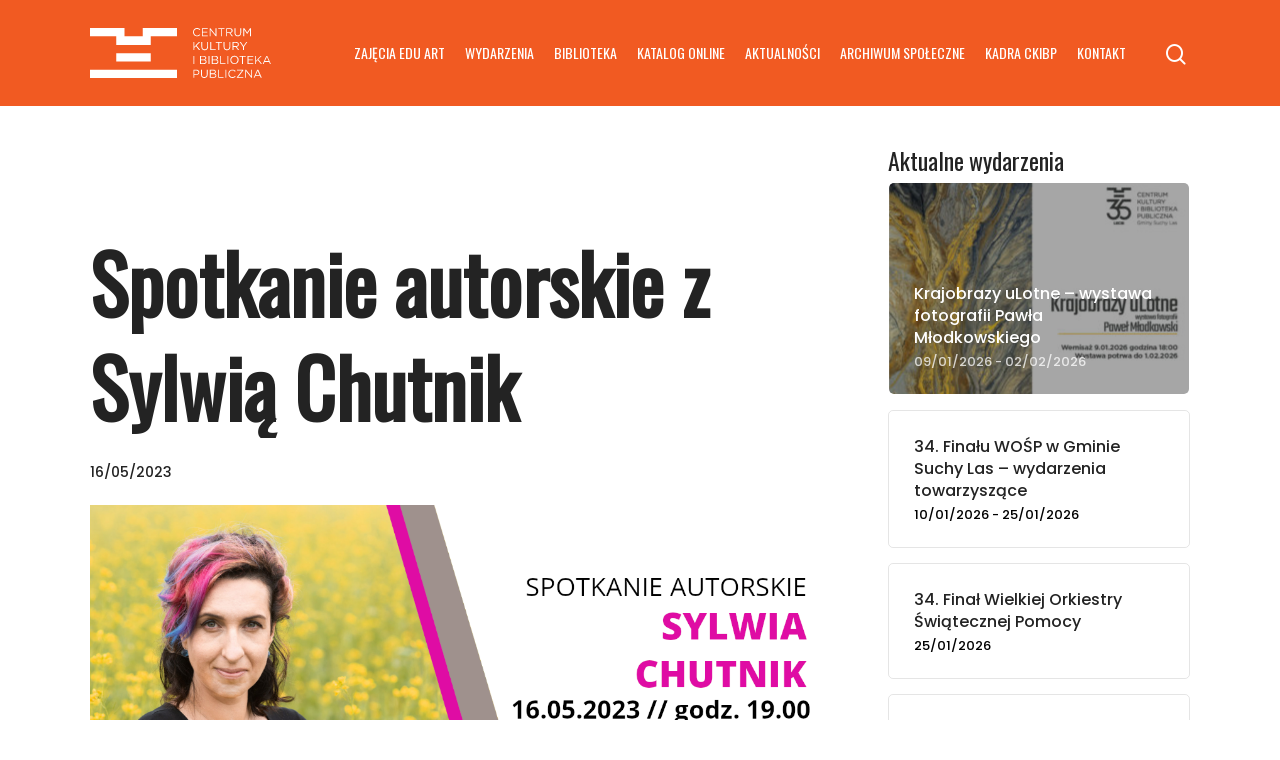

--- FILE ---
content_type: text/html; charset=UTF-8
request_url: https://osrodekkultury.pl/wydarzenia/spotkanie-autorskie-z-sylwia-chutnik/
body_size: 13939
content:
<!DOCTYPE html>

<html dir="ltr" lang="pl-PL" prefix="og: https://ogp.me/ns#" class="no-js">
<head>
	
	<meta charset="UTF-8">
	
	<meta name="viewport" content="width=device-width, initial-scale=1, maximum-scale=1, user-scalable=0" /><link media="all" href="https://osrodekkultury.pl/wp-content/cache/autoptimize/css/autoptimize_a87ee1987de692e1c24bf43caef232b3.css" rel="stylesheet"><title>Spotkanie autorskie z Sylwią Chutnik • Centrum Kultury i Biblioteka Publiczna Suchy Las</title>

		<!-- All in One SEO 4.8.7 - aioseo.com -->
	<meta name="description" content="Pisarka, publicystka, działaczka społeczna i promotorka czytelnictwa… Sylwia Chutnik urodziła się w 1979 roku w Warszawie. Jest doktorem nauk humanistycznych. Z wykształcenia kulturoznawczyni, absolwentka Gender Studies na UW. Członkini Związku Literatów Polskich i Stowarzyszenia Unia Literacka. Kuratorka festiwali i inicjatyw literackich. Była wykładowczynią w Instytucie Kultury Polskiej UW oraz w szkole pisania Maszyna do Pisania." />
	<meta name="robots" content="max-image-preview:large" />
	<link rel="canonical" href="https://osrodekkultury.pl/wydarzenia/spotkanie-autorskie-z-sylwia-chutnik/" />
	<meta name="generator" content="All in One SEO (AIOSEO) 4.8.7" />
		<meta property="og:locale" content="pl_PL" />
		<meta property="og:site_name" content="Centrum Kultury i Biblioteka Publiczna Suchy Las • Pisarka, publicystka, działaczka społeczna i promotorka czytelnictwa… Sylwia Chutnik urodziła się w 1979 roku w Warszawie. Jest doktorem nauk humanistycznych. Z wykształcenia kulturoznawczyni, absolwentka Gender Studies na UW. Członkini Związku Literatów Polskich i Stowarzyszenia Unia Literacka. Kuratorka festiwali i inicjatyw literackich. Była wykładowczynią w Instytucie Kultury Polskiej UW oraz w szkole pisania Maszyna do Pisania." />
		<meta property="og:type" content="article" />
		<meta property="og:title" content="Spotkanie autorskie z Sylwią Chutnik • Centrum Kultury i Biblioteka Publiczna Suchy Las" />
		<meta property="og:description" content="Pisarka, publicystka, działaczka społeczna i promotorka czytelnictwa… Sylwia Chutnik urodziła się w 1979 roku w Warszawie. Jest doktorem nauk humanistycznych. Z wykształcenia kulturoznawczyni, absolwentka Gender Studies na UW. Członkini Związku Literatów Polskich i Stowarzyszenia Unia Literacka. Kuratorka festiwali i inicjatyw literackich. Była wykładowczynią w Instytucie Kultury Polskiej UW oraz w szkole pisania Maszyna do Pisania." />
		<meta property="og:url" content="https://osrodekkultury.pl/wydarzenia/spotkanie-autorskie-z-sylwia-chutnik/" />
		<meta property="og:image" content="https://osrodekkultury.pl/wp-content/uploads/2014/06/logo-CKIBP-z-pełną-nazwą1.jpg" />
		<meta property="og:image:secure_url" content="https://osrodekkultury.pl/wp-content/uploads/2014/06/logo-CKIBP-z-pełną-nazwą1.jpg" />
		<meta property="og:image:width" content="650" />
		<meta property="og:image:height" content="241" />
		<meta property="article:published_time" content="2023-04-03T13:02:53+00:00" />
		<meta property="article:modified_time" content="2023-04-03T13:07:47+00:00" />
		<meta property="article:publisher" content="https://www.facebook.com/CKiBP" />
		<meta name="twitter:card" content="summary" />
		<meta name="twitter:title" content="Spotkanie autorskie z Sylwią Chutnik • Centrum Kultury i Biblioteka Publiczna Suchy Las" />
		<meta name="twitter:description" content="Pisarka, publicystka, działaczka społeczna i promotorka czytelnictwa… Sylwia Chutnik urodziła się w 1979 roku w Warszawie. Jest doktorem nauk humanistycznych. Z wykształcenia kulturoznawczyni, absolwentka Gender Studies na UW. Członkini Związku Literatów Polskich i Stowarzyszenia Unia Literacka. Kuratorka festiwali i inicjatyw literackich. Była wykładowczynią w Instytucie Kultury Polskiej UW oraz w szkole pisania Maszyna do Pisania." />
		<meta name="twitter:image" content="https://osrodekkultury.pl/wp-content/uploads/2014/06/logo-CKIBP-z-pełną-nazwą1.jpg" />
		<script type="application/ld+json" class="aioseo-schema">
			{"@context":"https:\/\/schema.org","@graph":[{"@type":"BreadcrumbList","@id":"https:\/\/osrodekkultury.pl\/wydarzenia\/spotkanie-autorskie-z-sylwia-chutnik\/#breadcrumblist","itemListElement":[{"@type":"ListItem","@id":"https:\/\/osrodekkultury.pl#listItem","position":1,"name":"Home","item":"https:\/\/osrodekkultury.pl","nextItem":{"@type":"ListItem","@id":"https:\/\/osrodekkultury.pl\/wydarzenia\/#listItem","name":"Wydarzenia"}},{"@type":"ListItem","@id":"https:\/\/osrodekkultury.pl\/wydarzenia\/#listItem","position":2,"name":"Wydarzenia","item":"https:\/\/osrodekkultury.pl\/wydarzenia\/","nextItem":{"@type":"ListItem","@id":"https:\/\/osrodekkultury.pl\/kategorie-wydarzen\/dla-czytelnikow\/#listItem","name":"Dla czytelnik\u00f3w"},"previousItem":{"@type":"ListItem","@id":"https:\/\/osrodekkultury.pl#listItem","name":"Home"}},{"@type":"ListItem","@id":"https:\/\/osrodekkultury.pl\/kategorie-wydarzen\/dla-czytelnikow\/#listItem","position":3,"name":"Dla czytelnik\u00f3w","item":"https:\/\/osrodekkultury.pl\/kategorie-wydarzen\/dla-czytelnikow\/","nextItem":{"@type":"ListItem","@id":"https:\/\/osrodekkultury.pl\/wydarzenia\/spotkanie-autorskie-z-sylwia-chutnik\/#listItem","name":"Spotkanie autorskie z Sylwi\u0105 Chutnik"},"previousItem":{"@type":"ListItem","@id":"https:\/\/osrodekkultury.pl\/wydarzenia\/#listItem","name":"Wydarzenia"}},{"@type":"ListItem","@id":"https:\/\/osrodekkultury.pl\/wydarzenia\/spotkanie-autorskie-z-sylwia-chutnik\/#listItem","position":4,"name":"Spotkanie autorskie z Sylwi\u0105 Chutnik","previousItem":{"@type":"ListItem","@id":"https:\/\/osrodekkultury.pl\/kategorie-wydarzen\/dla-czytelnikow\/#listItem","name":"Dla czytelnik\u00f3w"}}]},{"@type":"Organization","@id":"https:\/\/osrodekkultury.pl\/#organization","name":"Centrum Kultury i Biblioteka Publiczna Suchy Las","description":"Wydarzenia, nowo\u015bci ksi\u0105\u017ckowe, aktualno\u015bci Centrum Kultury","url":"https:\/\/osrodekkultury.pl\/","telephone":"+48612500401","logo":{"@type":"ImageObject","url":"https:\/\/osrodekkultury.pl\/wp-content\/uploads\/2014\/01\/centrum-kultury-logo-1.png","@id":"https:\/\/osrodekkultury.pl\/wydarzenia\/spotkanie-autorskie-z-sylwia-chutnik\/#organizationLogo","width":231,"height":71},"image":{"@id":"https:\/\/osrodekkultury.pl\/wydarzenia\/spotkanie-autorskie-z-sylwia-chutnik\/#organizationLogo"}},{"@type":"WebPage","@id":"https:\/\/osrodekkultury.pl\/wydarzenia\/spotkanie-autorskie-z-sylwia-chutnik\/#webpage","url":"https:\/\/osrodekkultury.pl\/wydarzenia\/spotkanie-autorskie-z-sylwia-chutnik\/","name":"Spotkanie autorskie z Sylwi\u0105 Chutnik \u2022 Centrum Kultury i Biblioteka Publiczna Suchy Las","description":"Pisarka, publicystka, dzia\u0142aczka spo\u0142eczna i promotorka czytelnictwa\u2026 Sylwia Chutnik urodzi\u0142a si\u0119 w 1979 roku w Warszawie. Jest doktorem nauk humanistycznych. Z wykszta\u0142cenia kulturoznawczyni, absolwentka Gender Studies na UW. Cz\u0142onkini Zwi\u0105zku Literat\u00f3w Polskich i Stowarzyszenia Unia Literacka. Kuratorka festiwali i inicjatyw literackich. By\u0142a wyk\u0142adowczyni\u0105 w Instytucie Kultury Polskiej UW oraz w szkole pisania Maszyna do Pisania.","inLanguage":"pl-PL","isPartOf":{"@id":"https:\/\/osrodekkultury.pl\/#website"},"breadcrumb":{"@id":"https:\/\/osrodekkultury.pl\/wydarzenia\/spotkanie-autorskie-z-sylwia-chutnik\/#breadcrumblist"},"image":{"@type":"ImageObject","url":"https:\/\/osrodekkultury.pl\/wp-content\/uploads\/2023\/04\/SZYLD.png","@id":"https:\/\/osrodekkultury.pl\/wydarzenia\/spotkanie-autorskie-z-sylwia-chutnik\/#mainImage","width":615,"height":460},"primaryImageOfPage":{"@id":"https:\/\/osrodekkultury.pl\/wydarzenia\/spotkanie-autorskie-z-sylwia-chutnik\/#mainImage"},"datePublished":"2023-04-03T15:02:53+02:00","dateModified":"2023-04-03T15:07:47+02:00"},{"@type":"WebSite","@id":"https:\/\/osrodekkultury.pl\/#website","url":"https:\/\/osrodekkultury.pl\/","name":"Centrum Kultury i Biblioteka Publiczna Suchy Las","description":"Wydarzenia, nowo\u015bci ksi\u0105\u017ckowe, aktualno\u015bci Centrum Kultury","inLanguage":"pl-PL","publisher":{"@id":"https:\/\/osrodekkultury.pl\/#organization"}}]}
		</script>
		<!-- All in One SEO -->

<link rel='dns-prefetch' href='//fonts.googleapis.com' />
<link rel="alternate" type="application/rss+xml" title="Centrum Kultury i Biblioteka Publiczna Suchy Las &raquo; Kanał z wpisami" href="https://osrodekkultury.pl/feed/" />
<link rel="alternate" type="application/rss+xml" title="Centrum Kultury i Biblioteka Publiczna Suchy Las &raquo; Kanał z komentarzami" href="https://osrodekkultury.pl/comments/feed/" />
<link rel="alternate" title="oEmbed (JSON)" type="application/json+oembed" href="https://osrodekkultury.pl/wp-json/oembed/1.0/embed?url=https%3A%2F%2Fosrodekkultury.pl%2Fwydarzenia%2Fspotkanie-autorskie-z-sylwia-chutnik%2F" />
<link rel="alternate" title="oEmbed (XML)" type="text/xml+oembed" href="https://osrodekkultury.pl/wp-json/oembed/1.0/embed?url=https%3A%2F%2Fosrodekkultury.pl%2Fwydarzenia%2Fspotkanie-autorskie-z-sylwia-chutnik%2F&#038;format=xml" />
<style id='wp-img-auto-sizes-contain-inline-css' type='text/css'>
img:is([sizes=auto i],[sizes^="auto," i]){contain-intrinsic-size:3000px 1500px}
/*# sourceURL=wp-img-auto-sizes-contain-inline-css */
</style>
<style id='wp-emoji-styles-inline-css' type='text/css'>

	img.wp-smiley, img.emoji {
		display: inline !important;
		border: none !important;
		box-shadow: none !important;
		height: 1em !important;
		width: 1em !important;
		margin: 0 0.07em !important;
		vertical-align: -0.1em !important;
		background: none !important;
		padding: 0 !important;
	}
/*# sourceURL=wp-emoji-styles-inline-css */
</style>
<style id='wp-block-library-inline-css' type='text/css'>
:root{--wp-block-synced-color:#7a00df;--wp-block-synced-color--rgb:122,0,223;--wp-bound-block-color:var(--wp-block-synced-color);--wp-editor-canvas-background:#ddd;--wp-admin-theme-color:#007cba;--wp-admin-theme-color--rgb:0,124,186;--wp-admin-theme-color-darker-10:#006ba1;--wp-admin-theme-color-darker-10--rgb:0,107,160.5;--wp-admin-theme-color-darker-20:#005a87;--wp-admin-theme-color-darker-20--rgb:0,90,135;--wp-admin-border-width-focus:2px}@media (min-resolution:192dpi){:root{--wp-admin-border-width-focus:1.5px}}.wp-element-button{cursor:pointer}:root .has-very-light-gray-background-color{background-color:#eee}:root .has-very-dark-gray-background-color{background-color:#313131}:root .has-very-light-gray-color{color:#eee}:root .has-very-dark-gray-color{color:#313131}:root .has-vivid-green-cyan-to-vivid-cyan-blue-gradient-background{background:linear-gradient(135deg,#00d084,#0693e3)}:root .has-purple-crush-gradient-background{background:linear-gradient(135deg,#34e2e4,#4721fb 50%,#ab1dfe)}:root .has-hazy-dawn-gradient-background{background:linear-gradient(135deg,#faaca8,#dad0ec)}:root .has-subdued-olive-gradient-background{background:linear-gradient(135deg,#fafae1,#67a671)}:root .has-atomic-cream-gradient-background{background:linear-gradient(135deg,#fdd79a,#004a59)}:root .has-nightshade-gradient-background{background:linear-gradient(135deg,#330968,#31cdcf)}:root .has-midnight-gradient-background{background:linear-gradient(135deg,#020381,#2874fc)}:root{--wp--preset--font-size--normal:16px;--wp--preset--font-size--huge:42px}.has-regular-font-size{font-size:1em}.has-larger-font-size{font-size:2.625em}.has-normal-font-size{font-size:var(--wp--preset--font-size--normal)}.has-huge-font-size{font-size:var(--wp--preset--font-size--huge)}.has-text-align-center{text-align:center}.has-text-align-left{text-align:left}.has-text-align-right{text-align:right}.has-fit-text{white-space:nowrap!important}#end-resizable-editor-section{display:none}.aligncenter{clear:both}.items-justified-left{justify-content:flex-start}.items-justified-center{justify-content:center}.items-justified-right{justify-content:flex-end}.items-justified-space-between{justify-content:space-between}.screen-reader-text{border:0;clip-path:inset(50%);height:1px;margin:-1px;overflow:hidden;padding:0;position:absolute;width:1px;word-wrap:normal!important}.screen-reader-text:focus{background-color:#ddd;clip-path:none;color:#444;display:block;font-size:1em;height:auto;left:5px;line-height:normal;padding:15px 23px 14px;text-decoration:none;top:5px;width:auto;z-index:100000}html :where(.has-border-color){border-style:solid}html :where([style*=border-top-color]){border-top-style:solid}html :where([style*=border-right-color]){border-right-style:solid}html :where([style*=border-bottom-color]){border-bottom-style:solid}html :where([style*=border-left-color]){border-left-style:solid}html :where([style*=border-width]){border-style:solid}html :where([style*=border-top-width]){border-top-style:solid}html :where([style*=border-right-width]){border-right-style:solid}html :where([style*=border-bottom-width]){border-bottom-style:solid}html :where([style*=border-left-width]){border-left-style:solid}html :where(img[class*=wp-image-]){height:auto;max-width:100%}:where(figure){margin:0 0 1em}html :where(.is-position-sticky){--wp-admin--admin-bar--position-offset:var(--wp-admin--admin-bar--height,0px)}@media screen and (max-width:600px){html :where(.is-position-sticky){--wp-admin--admin-bar--position-offset:0px}}

/*# sourceURL=wp-block-library-inline-css */
</style><style id='global-styles-inline-css' type='text/css'>
:root{--wp--preset--aspect-ratio--square: 1;--wp--preset--aspect-ratio--4-3: 4/3;--wp--preset--aspect-ratio--3-4: 3/4;--wp--preset--aspect-ratio--3-2: 3/2;--wp--preset--aspect-ratio--2-3: 2/3;--wp--preset--aspect-ratio--16-9: 16/9;--wp--preset--aspect-ratio--9-16: 9/16;--wp--preset--color--black: #000000;--wp--preset--color--cyan-bluish-gray: #abb8c3;--wp--preset--color--white: #ffffff;--wp--preset--color--pale-pink: #f78da7;--wp--preset--color--vivid-red: #cf2e2e;--wp--preset--color--luminous-vivid-orange: #ff6900;--wp--preset--color--luminous-vivid-amber: #fcb900;--wp--preset--color--light-green-cyan: #7bdcb5;--wp--preset--color--vivid-green-cyan: #00d084;--wp--preset--color--pale-cyan-blue: #8ed1fc;--wp--preset--color--vivid-cyan-blue: #0693e3;--wp--preset--color--vivid-purple: #9b51e0;--wp--preset--gradient--vivid-cyan-blue-to-vivid-purple: linear-gradient(135deg,rgb(6,147,227) 0%,rgb(155,81,224) 100%);--wp--preset--gradient--light-green-cyan-to-vivid-green-cyan: linear-gradient(135deg,rgb(122,220,180) 0%,rgb(0,208,130) 100%);--wp--preset--gradient--luminous-vivid-amber-to-luminous-vivid-orange: linear-gradient(135deg,rgb(252,185,0) 0%,rgb(255,105,0) 100%);--wp--preset--gradient--luminous-vivid-orange-to-vivid-red: linear-gradient(135deg,rgb(255,105,0) 0%,rgb(207,46,46) 100%);--wp--preset--gradient--very-light-gray-to-cyan-bluish-gray: linear-gradient(135deg,rgb(238,238,238) 0%,rgb(169,184,195) 100%);--wp--preset--gradient--cool-to-warm-spectrum: linear-gradient(135deg,rgb(74,234,220) 0%,rgb(151,120,209) 20%,rgb(207,42,186) 40%,rgb(238,44,130) 60%,rgb(251,105,98) 80%,rgb(254,248,76) 100%);--wp--preset--gradient--blush-light-purple: linear-gradient(135deg,rgb(255,206,236) 0%,rgb(152,150,240) 100%);--wp--preset--gradient--blush-bordeaux: linear-gradient(135deg,rgb(254,205,165) 0%,rgb(254,45,45) 50%,rgb(107,0,62) 100%);--wp--preset--gradient--luminous-dusk: linear-gradient(135deg,rgb(255,203,112) 0%,rgb(199,81,192) 50%,rgb(65,88,208) 100%);--wp--preset--gradient--pale-ocean: linear-gradient(135deg,rgb(255,245,203) 0%,rgb(182,227,212) 50%,rgb(51,167,181) 100%);--wp--preset--gradient--electric-grass: linear-gradient(135deg,rgb(202,248,128) 0%,rgb(113,206,126) 100%);--wp--preset--gradient--midnight: linear-gradient(135deg,rgb(2,3,129) 0%,rgb(40,116,252) 100%);--wp--preset--font-size--small: 13px;--wp--preset--font-size--medium: 20px;--wp--preset--font-size--large: 36px;--wp--preset--font-size--x-large: 42px;--wp--preset--spacing--20: 0.44rem;--wp--preset--spacing--30: 0.67rem;--wp--preset--spacing--40: 1rem;--wp--preset--spacing--50: 1.5rem;--wp--preset--spacing--60: 2.25rem;--wp--preset--spacing--70: 3.38rem;--wp--preset--spacing--80: 5.06rem;--wp--preset--shadow--natural: 6px 6px 9px rgba(0, 0, 0, 0.2);--wp--preset--shadow--deep: 12px 12px 50px rgba(0, 0, 0, 0.4);--wp--preset--shadow--sharp: 6px 6px 0px rgba(0, 0, 0, 0.2);--wp--preset--shadow--outlined: 6px 6px 0px -3px rgb(255, 255, 255), 6px 6px rgb(0, 0, 0);--wp--preset--shadow--crisp: 6px 6px 0px rgb(0, 0, 0);}:where(.is-layout-flex){gap: 0.5em;}:where(.is-layout-grid){gap: 0.5em;}body .is-layout-flex{display: flex;}.is-layout-flex{flex-wrap: wrap;align-items: center;}.is-layout-flex > :is(*, div){margin: 0;}body .is-layout-grid{display: grid;}.is-layout-grid > :is(*, div){margin: 0;}:where(.wp-block-columns.is-layout-flex){gap: 2em;}:where(.wp-block-columns.is-layout-grid){gap: 2em;}:where(.wp-block-post-template.is-layout-flex){gap: 1.25em;}:where(.wp-block-post-template.is-layout-grid){gap: 1.25em;}.has-black-color{color: var(--wp--preset--color--black) !important;}.has-cyan-bluish-gray-color{color: var(--wp--preset--color--cyan-bluish-gray) !important;}.has-white-color{color: var(--wp--preset--color--white) !important;}.has-pale-pink-color{color: var(--wp--preset--color--pale-pink) !important;}.has-vivid-red-color{color: var(--wp--preset--color--vivid-red) !important;}.has-luminous-vivid-orange-color{color: var(--wp--preset--color--luminous-vivid-orange) !important;}.has-luminous-vivid-amber-color{color: var(--wp--preset--color--luminous-vivid-amber) !important;}.has-light-green-cyan-color{color: var(--wp--preset--color--light-green-cyan) !important;}.has-vivid-green-cyan-color{color: var(--wp--preset--color--vivid-green-cyan) !important;}.has-pale-cyan-blue-color{color: var(--wp--preset--color--pale-cyan-blue) !important;}.has-vivid-cyan-blue-color{color: var(--wp--preset--color--vivid-cyan-blue) !important;}.has-vivid-purple-color{color: var(--wp--preset--color--vivid-purple) !important;}.has-black-background-color{background-color: var(--wp--preset--color--black) !important;}.has-cyan-bluish-gray-background-color{background-color: var(--wp--preset--color--cyan-bluish-gray) !important;}.has-white-background-color{background-color: var(--wp--preset--color--white) !important;}.has-pale-pink-background-color{background-color: var(--wp--preset--color--pale-pink) !important;}.has-vivid-red-background-color{background-color: var(--wp--preset--color--vivid-red) !important;}.has-luminous-vivid-orange-background-color{background-color: var(--wp--preset--color--luminous-vivid-orange) !important;}.has-luminous-vivid-amber-background-color{background-color: var(--wp--preset--color--luminous-vivid-amber) !important;}.has-light-green-cyan-background-color{background-color: var(--wp--preset--color--light-green-cyan) !important;}.has-vivid-green-cyan-background-color{background-color: var(--wp--preset--color--vivid-green-cyan) !important;}.has-pale-cyan-blue-background-color{background-color: var(--wp--preset--color--pale-cyan-blue) !important;}.has-vivid-cyan-blue-background-color{background-color: var(--wp--preset--color--vivid-cyan-blue) !important;}.has-vivid-purple-background-color{background-color: var(--wp--preset--color--vivid-purple) !important;}.has-black-border-color{border-color: var(--wp--preset--color--black) !important;}.has-cyan-bluish-gray-border-color{border-color: var(--wp--preset--color--cyan-bluish-gray) !important;}.has-white-border-color{border-color: var(--wp--preset--color--white) !important;}.has-pale-pink-border-color{border-color: var(--wp--preset--color--pale-pink) !important;}.has-vivid-red-border-color{border-color: var(--wp--preset--color--vivid-red) !important;}.has-luminous-vivid-orange-border-color{border-color: var(--wp--preset--color--luminous-vivid-orange) !important;}.has-luminous-vivid-amber-border-color{border-color: var(--wp--preset--color--luminous-vivid-amber) !important;}.has-light-green-cyan-border-color{border-color: var(--wp--preset--color--light-green-cyan) !important;}.has-vivid-green-cyan-border-color{border-color: var(--wp--preset--color--vivid-green-cyan) !important;}.has-pale-cyan-blue-border-color{border-color: var(--wp--preset--color--pale-cyan-blue) !important;}.has-vivid-cyan-blue-border-color{border-color: var(--wp--preset--color--vivid-cyan-blue) !important;}.has-vivid-purple-border-color{border-color: var(--wp--preset--color--vivid-purple) !important;}.has-vivid-cyan-blue-to-vivid-purple-gradient-background{background: var(--wp--preset--gradient--vivid-cyan-blue-to-vivid-purple) !important;}.has-light-green-cyan-to-vivid-green-cyan-gradient-background{background: var(--wp--preset--gradient--light-green-cyan-to-vivid-green-cyan) !important;}.has-luminous-vivid-amber-to-luminous-vivid-orange-gradient-background{background: var(--wp--preset--gradient--luminous-vivid-amber-to-luminous-vivid-orange) !important;}.has-luminous-vivid-orange-to-vivid-red-gradient-background{background: var(--wp--preset--gradient--luminous-vivid-orange-to-vivid-red) !important;}.has-very-light-gray-to-cyan-bluish-gray-gradient-background{background: var(--wp--preset--gradient--very-light-gray-to-cyan-bluish-gray) !important;}.has-cool-to-warm-spectrum-gradient-background{background: var(--wp--preset--gradient--cool-to-warm-spectrum) !important;}.has-blush-light-purple-gradient-background{background: var(--wp--preset--gradient--blush-light-purple) !important;}.has-blush-bordeaux-gradient-background{background: var(--wp--preset--gradient--blush-bordeaux) !important;}.has-luminous-dusk-gradient-background{background: var(--wp--preset--gradient--luminous-dusk) !important;}.has-pale-ocean-gradient-background{background: var(--wp--preset--gradient--pale-ocean) !important;}.has-electric-grass-gradient-background{background: var(--wp--preset--gradient--electric-grass) !important;}.has-midnight-gradient-background{background: var(--wp--preset--gradient--midnight) !important;}.has-small-font-size{font-size: var(--wp--preset--font-size--small) !important;}.has-medium-font-size{font-size: var(--wp--preset--font-size--medium) !important;}.has-large-font-size{font-size: var(--wp--preset--font-size--large) !important;}.has-x-large-font-size{font-size: var(--wp--preset--font-size--x-large) !important;}
/*# sourceURL=global-styles-inline-css */
</style>

<style id='classic-theme-styles-inline-css' type='text/css'>
/*! This file is auto-generated */
.wp-block-button__link{color:#fff;background-color:#32373c;border-radius:9999px;box-shadow:none;text-decoration:none;padding:calc(.667em + 2px) calc(1.333em + 2px);font-size:1.125em}.wp-block-file__button{background:#32373c;color:#fff;text-decoration:none}
/*# sourceURL=/wp-includes/css/classic-themes.min.css */
</style>



<style id='main-styles-inline-css' type='text/css'>
html:not(.page-trans-loaded) { background-color: #ffffff; }
/*# sourceURL=main-styles-inline-css */
</style>


<link rel='stylesheet' id='nectar_default_font_open_sans-css' href='https://fonts.googleapis.com/css?family=Open+Sans%3A300%2C400%2C600%2C700&#038;subset=latin%2Clatin-ext' type='text/css' media='all' />






<style id='dynamic-css-inline-css' type='text/css'>
#header-space{background-color:#ffffff}@media only screen and (min-width:1000px){body #ajax-content-wrap.no-scroll{min-height:calc(100vh - 106px);height:calc(100vh - 106px)!important;}}@media only screen and (min-width:1000px){#page-header-wrap.fullscreen-header,#page-header-wrap.fullscreen-header #page-header-bg,html:not(.nectar-box-roll-loaded) .nectar-box-roll > #page-header-bg.fullscreen-header,.nectar_fullscreen_zoom_recent_projects,#nectar_fullscreen_rows:not(.afterLoaded) > div{height:calc(100vh - 105px);}.wpb_row.vc_row-o-full-height.top-level,.wpb_row.vc_row-o-full-height.top-level > .col.span_12{min-height:calc(100vh - 105px);}html:not(.nectar-box-roll-loaded) .nectar-box-roll > #page-header-bg.fullscreen-header{top:106px;}.nectar-slider-wrap[data-fullscreen="true"]:not(.loaded),.nectar-slider-wrap[data-fullscreen="true"]:not(.loaded) .swiper-container{height:calc(100vh - 104px)!important;}.admin-bar .nectar-slider-wrap[data-fullscreen="true"]:not(.loaded),.admin-bar .nectar-slider-wrap[data-fullscreen="true"]:not(.loaded) .swiper-container{height:calc(100vh - 104px - 32px)!important;}}#nectar_fullscreen_rows{background-color:;}
._archive_gallery .work-item.style-2 .vert-center h3 {
    display:none!important;
}
/*# sourceURL=dynamic-css-inline-css */
</style>
<link rel='stylesheet' id='redux-google-fonts-salient_redux-css' href='https://fonts.googleapis.com/css?family=Oswald%3A400%7CPoppins%3A500&#038;subset=latin-ext&#038;ver=1732013654' type='text/css' media='all' />

<script type="text/javascript" src="https://osrodekkultury.pl/wp-includes/js/jquery/jquery.min.js?ver=3.7.1" id="jquery-core-js"></script>

<link rel="https://api.w.org/" href="https://osrodekkultury.pl/wp-json/" /><link rel="EditURI" type="application/rsd+xml" title="RSD" href="https://osrodekkultury.pl/xmlrpc.php?rsd" />
<meta name="generator" content="WordPress 6.9" />
<link rel='shortlink' href='https://osrodekkultury.pl/?p=15195' />
<link rel="preload" href="https://osrodekkultury.pl/wp-content/themes/suchylas/css/fonts/icomoon.woff" as="font" crossorigin><link rel="preload" href="https://osrodekkultury.pl/wp-content/themes/suchylas/css/fonts/icomoon.ttf" as="font" crossorigin><script type="text/javascript"> var root = document.getElementsByTagName( "html" )[0]; root.setAttribute( "class", "js" ); </script><style type="text/css">.recentcomments a{display:inline !important;padding:0 !important;margin:0 !important;}</style><meta name="generator" content="Powered by WPBakery Page Builder - drag and drop page builder for WordPress."/>
<link rel="icon" href="https://osrodekkultury.pl/wp-content/uploads/2021/02/cropped-favicon-32x32.png" sizes="32x32" />
<link rel="icon" href="https://osrodekkultury.pl/wp-content/uploads/2021/02/cropped-favicon-192x192.png" sizes="192x192" />
<link rel="apple-touch-icon" href="https://osrodekkultury.pl/wp-content/uploads/2021/02/cropped-favicon-180x180.png" />
<meta name="msapplication-TileImage" content="https://osrodekkultury.pl/wp-content/uploads/2021/02/cropped-favicon-270x270.png" />
<noscript><style> .wpb_animate_when_almost_visible { opacity: 1; }</style></noscript>	
</head>


<body class="wp-singular events-template-default single single-events postid-15195 wp-theme-suchylas wp-child-theme-suchylas-child nectar-auto-lightbox material wpb-js-composer js-comp-ver-6.4.2 vc_responsive" data-footer-reveal="false" data-footer-reveal-shadow="none" data-header-format="default" data-body-border="off" data-boxed-style="" data-header-breakpoint="1000" data-dropdown-style="minimal" data-cae="easeOutCubic" data-cad="750" data-megamenu-width="contained" data-aie="none" data-ls="fancybox" data-apte="standard" data-hhun="0" data-fancy-form-rcs="default" data-form-style="default" data-form-submit="regular" data-is="minimal" data-button-style="slightly_rounded_shadow" data-user-account-button="false" data-flex-cols="true" data-col-gap="default" data-header-inherit-rc="false" data-header-search="true" data-animated-anchors="true" data-ajax-transitions="true" data-full-width-header="false" data-slide-out-widget-area="true" data-slide-out-widget-area-style="slide-out-from-right" data-user-set-ocm="off" data-loading-animation="none" data-bg-header="false" data-responsive="1" data-ext-responsive="true" data-header-resize="1" data-header-color="custom" data-cart="false" data-remove-m-parallax="1" data-remove-m-video-bgs="1" data-m-animate="0" data-force-header-trans-color="light" data-smooth-scrolling="0" data-permanent-transparent="false" >
	
	<script type="text/javascript"> if(navigator.userAgent.match(/(Android|iPod|iPhone|iPad|BlackBerry|IEMobile|Opera Mini)/)) { document.body.className += " using-mobile-browser "; } </script><div class="ocm-effect-wrap"><div class="ocm-effect-wrap-inner"><div id="ajax-loading-screen" data-disable-mobile="1" data-disable-fade-on-click="1" data-effect="standard" data-method="standard"><div class="loading-icon none"><div class="material-icon">
									 <div class="spinner">
										 <div class="right-side"><div class="bar"></div></div>
										 <div class="left-side"><div class="bar"></div></div>
									 </div>
									 <div class="spinner color-2">
										 <div class="right-side"><div class="bar"></div></div>
										 <div class="left-side"><div class="bar"></div></div>
									 </div>
								 </div></div></div>	
	<div id="header-space"  data-header-mobile-fixed='false'></div> 
	
		
	<div id="header-outer" data-has-menu="true" data-has-buttons="yes" data-header-button_style="default" data-using-pr-menu="false" data-mobile-fixed="false" data-ptnm="false" data-lhe="animated_underline" data-user-set-bg="#f15a22" data-format="default" data-permanent-transparent="false" data-megamenu-rt="0" data-remove-fixed="0" data-header-resize="1" data-cart="false" data-transparency-option="" data-box-shadow="large" data-shrink-num="6" data-using-secondary="0" data-using-logo="1" data-logo-height="50" data-m-logo-height="30" data-padding="28" data-full-width="false" data-condense="false" >
		
		
<div id="search-outer" class="nectar">
	<div id="search">
		<div class="container">
			 <div id="search-box">
				 <div class="inner-wrap">
					 <div class="col span_12">
						  <form role="search" action="https://osrodekkultury.pl/" method="GET">
														 <input type="text" name="s"  value="" placeholder="Szukaj" /> 
							 								
						<span>ENTER aby zatwierdzić, ESC aby wyjść</span>						</form>
					</div><!--/span_12-->
				</div><!--/inner-wrap-->
			 </div><!--/search-box-->
			 <div id="close"><a href="#">
				<span class="close-wrap"> <span class="close-line close-line1"></span> <span class="close-line close-line2"></span> </span>				 </a></div>
		 </div><!--/container-->
	</div><!--/search-->
</div><!--/search-outer-->

<header id="top">
	<div class="container">
		<div class="row">
			<div class="col span_3">
				<a id="logo" href="https://osrodekkultury.pl" data-supplied-ml-starting-dark="false" data-supplied-ml-starting="false" data-supplied-ml="false" >
					<img class="stnd default-logo dark-version" alt="Centrum Kultury i Biblioteka Publiczna Suchy Las" src="https://osrodekkultury.pl/wp-content/uploads/2021/02/ckipb-logo-white.svg" srcset="https://osrodekkultury.pl/wp-content/uploads/2021/02/ckipb-logo-white.svg 1x, https://osrodekkultury.pl/wp-content/uploads/2021/02/ckipb-logo-white.svg 2x" /> 
				</a>
				
							</div><!--/span_3-->
			
			<div class="col span_9 col_last">
									<a class="mobile-search" href="#searchbox"><span class="nectar-icon icon-salient-search" aria-hidden="true"></span></a>
										<div class="slide-out-widget-area-toggle mobile-icon slide-out-from-right" data-custom-color="false" data-icon-animation="simple-transform">
						<div> <a href="#sidewidgetarea" aria-label="Navigation Menu" aria-expanded="false" class="closed">
							<span aria-hidden="true"> <i class="lines-button x2"> <i class="lines"></i> </i> </span>
						</a></div> 
					</div>
								
									
					<nav>
						
						<ul class="sf-menu">	
							<li id="menu-item-20019" class="menu-item menu-item-type-post_type menu-item-object-page menu-item-20019"><a href="https://osrodekkultury.pl/eduart/">ZAJĘCIA EDU ART</a></li>
<li id="menu-item-131" class="menu-item menu-item-type-post_type menu-item-object-page menu-item-has-children menu-item-131"><a href="https://osrodekkultury.pl/aktualne-wydarzenia/">Wydarzenia</a>
<ul class="sub-menu">
	<li id="menu-item-141" class="menu-item menu-item-type-post_type menu-item-object-page menu-item-141"><a href="https://osrodekkultury.pl/aktualne-wydarzenia/">Aktualne wydarzenia</a></li>
	<li id="menu-item-130" class="menu-item menu-item-type-post_type menu-item-object-page menu-item-130"><a href="https://osrodekkultury.pl/archiwalne-wydarzenia/">Archiwalne wydarzenia</a></li>
</ul>
</li>
<li id="menu-item-132" class="menu-item menu-item-type-post_type menu-item-object-page menu-item-has-children menu-item-132"><a href="https://osrodekkultury.pl/biblioteka/">Biblioteka</a>
<ul class="sub-menu">
	<li id="menu-item-136" class="menu-item menu-item-type-post_type menu-item-object-page menu-item-136"><a href="https://osrodekkultury.pl/biblioteka/">Serwis Biblioteki Publicznej</a></li>
	<li id="menu-item-2121" class="menu-item menu-item-type-post_type menu-item-object-page menu-item-2121"><a href="https://osrodekkultury.pl/biblioteka/historia-biblioteki/">Historia biblioteki</a></li>
	<li id="menu-item-15854" class="menu-item menu-item-type-post_type menu-item-object-page menu-item-15854"><a href="https://osrodekkultury.pl/biblioteka/jak-zapisac-sie-do-biblioteki/">Jak zapisać się do biblioteki?</a></li>
	<li id="menu-item-15860" class="menu-item menu-item-type-post_type menu-item-object-page menu-item-15860"><a href="https://osrodekkultury.pl/biblioteka/jak-korzystac-z-biblioteki/">Jak korzystać z biblioteki?</a></li>
	<li id="menu-item-2105" class="menu-item menu-item-type-post_type menu-item-object-page menu-item-2105"><a href="https://osrodekkultury.pl/biblioteka/regulamin-biblioteki-2/">Regulamin biblioteki</a></li>
	<li id="menu-item-15533" class="menu-item menu-item-type-post_type menu-item-object-page menu-item-15533"><a href="https://osrodekkultury.pl/biblioteka/regulamin-korzystania-z-e-bookow/">Regulamin korzystania z e-booków</a></li>
	<li id="menu-item-6307" class="menu-item menu-item-type-post_type menu-item-object-page menu-item-6307"><a href="https://osrodekkultury.pl/biblioteka/zasady-przyjmowania-darow/">Zasady przyjmowania darów</a></li>
	<li id="menu-item-14901" class="menu-item menu-item-type-post_type menu-item-object-page menu-item-14901"><a href="https://osrodekkultury.pl/biblioteka/harmonogram_otwartych_sobot/">Harmonogram otwartych sobót</a></li>
	<li id="menu-item-17676" class="menu-item menu-item-type-post_type menu-item-object-page menu-item-17676"><a href="https://osrodekkultury.pl/biblioteka/lekcje-biblioteczne/">Lekcje biblioteczne</a></li>
	<li id="menu-item-3594" class="menu-item menu-item-type-post_type menu-item-object-page menu-item-3594"><a href="https://osrodekkultury.pl/biblioteka/linki/">Linki</a></li>
	<li id="menu-item-2116" class="menu-item menu-item-type-post_type menu-item-object-page menu-item-2116"><a href="https://osrodekkultury.pl/biblioteka/kontakt/">Kontakt z Biblioteką</a></li>
</ul>
</li>
<li id="menu-item-8417" class="menu-item menu-item-type-custom menu-item-object-custom menu-item-has-children menu-item-8417"><a href="http://www.suchylas-bpg.sowwwa.pl/">Katalog online</a>
<ul class="sub-menu">
	<li id="menu-item-8808" class="menu-item menu-item-type-custom menu-item-object-custom menu-item-8808"><a href="https://www.suchylas-bpg.sowwwa.pl/sowacgi.php?KatID=0&#038;typ=acc&#038;id=info">Zaloguj się</a></li>
	<li id="menu-item-9032" class="menu-item menu-item-type-custom menu-item-object-custom menu-item-9032"><a href="https://www.suchylas-bpg.sowwwa.pl/sowacgi.php?typ=acc&#038;KatID=0&#038;op=ZAPBIB">Zapisz się do biblioteki</a></li>
</ul>
</li>
<li id="menu-item-140" class="menu-item menu-item-type-post_type menu-item-object-page menu-item-140"><a href="https://osrodekkultury.pl/aktualnosci/">Aktualności</a></li>
<li id="menu-item-18505" class="menu-item menu-item-type-post_type menu-item-object-page menu-item-18505"><a href="https://osrodekkultury.pl/archiwum-spoleczne/">Archiwum społeczne</a></li>
<li id="menu-item-11457" class="menu-item menu-item-type-post_type menu-item-object-page menu-item-has-children menu-item-11457"><a href="https://osrodekkultury.pl/nasza-kadra/">Kadra CKiBP</a>
<ul class="sub-menu">
	<li id="menu-item-11459" class="menu-item menu-item-type-post_type menu-item-object-page menu-item-11459"><a href="https://osrodekkultury.pl/nasza-kadra/">Nasza kadra</a></li>
	<li id="menu-item-11458" class="menu-item menu-item-type-post_type menu-item-object-page menu-item-11458"><a href="https://osrodekkultury.pl/wspolpracuja-z-nami/">Instruktorzy zajęć</a></li>
</ul>
</li>
<li id="menu-item-11471" class="menu-item menu-item-type-post_type menu-item-object-page menu-item-has-children menu-item-11471"><a href="https://osrodekkultury.pl/kontakt/">Kontakt</a>
<ul class="sub-menu">
	<li id="menu-item-11472" class="menu-item menu-item-type-post_type menu-item-object-page menu-item-11472"><a href="https://osrodekkultury.pl/kontakt/">Suchy Las</a></li>
	<li id="menu-item-11474" class="menu-item menu-item-type-post_type menu-item-object-page menu-item-11474"><a href="https://osrodekkultury.pl/filia-w-chludowie/">Stary Bar w Chludowie</a></li>
	<li id="menu-item-11473" class="menu-item menu-item-type-post_type menu-item-object-page menu-item-11473"><a href="https://osrodekkultury.pl/kontakt/skrzynka-pomyslow/">Skrzynka pomysłów</a></li>
</ul>
</li>
						</ul>
						

													<ul class="buttons sf-menu" data-user-set-ocm="off">
								
								<li id="search-btn"><div><a href="#searchbox"><span class="icon-salient-search" aria-hidden="true"></span></a></div> </li>								
							</ul>
												
					</nav>
					
										
				</div><!--/span_9-->
				
								
			</div><!--/row-->
					</div><!--/container-->
	</header>
		
	</div>
	
		
	<div id="ajax-content-wrap">
		
		

<div class="container-wrap">

    <div class="container main-content">
        <div class="row">

            <div class="post-area col span_9">

                <article id="post-15195" post-15195 events type-events status-publish has-post-thumbnail eventsCategories-dla-czytelnikow eventsCategories-spotkania>
                    <div class="inner-wrap">
                        <div class="post-content" data-hide-featured-media="1">
                            <div class="content-inner">
                                
		<div id="fws_6974cb760cf08"  data-column-margin="default" data-midnight="dark"  class="wpb_row vc_row-fluid vc_row standard_section page-title top_padding_tablet_60px top_padding_phone_40px "  style="padding-top: 80px; padding-bottom: 0px; "><div class="row-bg-wrap" data-bg-animation="none" data-bg-overlay="false"><div class="inner-wrap"><div class="row-bg"  style=""></div></div><div class="row-bg-overlay" ></div></div><div class="row_col_wrap_12 col span_12 dark left">
	<div  class="vc_col-sm-12 wpb_column column_container vc_column_container col no-extra-padding inherit_tablet inherit_phone "  data-t-w-inherits="default" data-bg-cover="" data-padding-pos="all" data-has-bg-color="false" data-bg-color="" data-bg-opacity="1" data-hover-bg="" data-hover-bg-opacity="1" data-animation="" data-delay="0" >
		<div class="vc_column-inner" ><div class="column-bg-overlay-wrap" data-bg-animation="none"><div class="column-bg-overlay"></div></div>
			<div class="wpb_wrapper">
				<div class="nectar-split-heading" data-animation-type="default" data-animation-delay="0" data-custom-font-size="false" ><div class="heading-line" > <div><h1>Spotkanie autorskie z Sylwią Chutnik</h1> </div> </div></div>
			</div> 
		</div>
	</div> 
</div></div>
                                <div class="event-date">16/05/2023</div>
                                <p><img loading="lazy" decoding="async" class="wp-image-15196 size-full aligncenter" src="https://osrodekkultury.pl/wp-content/uploads/2023/04/SLIDER.png" alt="" width="1200" height="460" srcset="https://osrodekkultury.pl/wp-content/uploads/2023/04/SLIDER.png 1200w, https://osrodekkultury.pl/wp-content/uploads/2023/04/SLIDER-300x115.png 300w, https://osrodekkultury.pl/wp-content/uploads/2023/04/SLIDER-1024x393.png 1024w, https://osrodekkultury.pl/wp-content/uploads/2023/04/SLIDER-768x294.png 768w" sizes="auto, (max-width: 1200px) 100vw, 1200px" /></p>
<p><strong>Pisarka, publicystka, działaczka społeczna i promotorka czytelnictwa…</strong></p>
<p style="text-align: justify;"><strong>Sylwia Chutnik </strong>urodziła się w 1979 roku w Warszawie. Jest doktorem nauk humanistycznych. Z wykształcenia kulturoznawczyni, absolwentka Gender Studies na UW. Członkini Związku Literatów Polskich i Stowarzyszenia Unia Literacka. Kuratorka festiwali i inicjatyw literackich. Była wykładowczynią w Instytucie Kultury Polskiej UW oraz w szkole pisania Maszyna do Pisania. Felietonistka <em>Polityki, Pani, Wysokich Obcasów, Gazety Stołecznej</em> i wielu portali internetowych. Współprowadziła programy literackie <em>Cappuccino z książką</em> i <em>Zapomniani &#8211; odzyskani </em>w TVP Kultura oraz <em>Barłóg literacki</em>. Jej teksty ukazały się w książkach zbiorowych oraz w wielu katalogach do wystaw sztuki współczesnej i programach teatralnych. Publikuje gościnnie na łamach prasy polskiej i zagranicznej. Jest laureatką nagród literackich i społecznych. Znamy ją m.in. z takich tytułów jak: <em>Kieszonkowy Atlas Kobiet</em> (Ha!Art 2008), <em>Dzidzia</em> ( Świat Książki 2009), <em>Cwaniary </em>(Świat Książki 2012), <em>Jolanta </em>(Znak 2015), <em>Smutek cinkciarza</em> (Od Deski do Deski 2016) oraz książki historycznej <em>Warszawa Kobiet</em> (Biblioteka Polityki 2011), rozmów <em>Kobiety, które walczą. Rozmowy z kobietami uprawiającymi sporty walki</em> (GW Foksal 2017) i książki naukowej <em>Miasto zgruzowstałe</em>. <em>Codzienność Warszawy w latach 1954- 1955</em> (Ossolineum 2020). Zasiada między innymi w Kapitule Nagrody im. Olgi Rok, Kapitule Obywatelskiej Naukowych Nagród &#8222;Polityki&#8221; oraz w Radzie Funduszu Feministycznego. Ponadto jest także wokalistką  punkowego zespołu Zimny Maj i prowadzi podcast Radio Sylwia i Elgiebete TV.</p>
<p style="text-align: justify;">Centrum Kultury i Biblioteka Publiczna Gminy Suchy Las serdecznie zaprasza wszystkich na <strong>spotkanie autorskie z Sylwią Chutnik</strong>, które odbędzie się <strong>16 maja 2023 o godzinie 19.00.</strong> Wstęp na spotkanie jest bezpłatny, należy jednak wcześniej pobrać wejściówkę z Biblioteki Publicznej w Suchym Lesie, filii bibliotecznej w Złotnikach lub Chludowie lub zarezerwować ją sobie telefonicznie: 612 500 401.</p>
<p>&nbsp;</p>
<p><em>Źródło informacji: <a title="Sylwia Chutnik" href="http://sylwiachutnik.pl/#strona-glowna">www.sylwiachutnik.pl</a></em></p>
<p><em>Fotografia autorstwa Marcina Łobaczewskiego</em></p>

                            </div>
                        </div>
                    </div>
                </article>

            </div>

            <div id="sidebar" data-nectar-ss="1" class="col span_3 col_last">
                <div id="nectar_popular_posts-2" class="widget nectar_popular_posts_widget">
    <h2>Aktualne wydarzenia</h2>
    <ul class="nectar_blog_posts_popular nectar_widget" data-style="hover-featured-image">
                <li class="has-img">
            <a href="https://osrodekkultury.pl/wydarzenia/krajobrazy-ulotne-wystawa-fotografii-pawla-mlodkowskiego/">
                <div class="popular-featured-img" style="background-image: url(https://osrodekkultury.pl/wp-content/uploads/2025/12/615x460a-300x224.jpg);"></div>
                <span class="meta-wrap">
                    <span class="post-title">Krajobrazy uLotne – wystawa fotografii Pawła Młodkowskiego</span>
                    <span class="post-date">09/01/2026 - 02/02/2026</span>
                </span>
            </a>
        </li>
                <li class="has-img">
            <a href="https://osrodekkultury.pl/wydarzenia/34-finalu-wosp-w-gminie-suchy-las-wydarzenia-towarzyszace/">
                <div class="popular-featured-img" style="background-image: url(https://osrodekkultury.pl/wp-content/uploads/2025/12/Projekt-bez-nazwy-2-300x224.png);"></div>
                <span class="meta-wrap">
                    <span class="post-title">34. Finału WOŚP w Gminie Suchy Las &#8211; wydarzenia towarzyszące</span>
                    <span class="post-date">10/01/2026 - 25/01/2026</span>
                </span>
            </a>
        </li>
                <li class="has-img">
            <a href="https://osrodekkultury.pl/wydarzenia/34-final-wosp/">
                <div class="popular-featured-img" style="background-image: url(https://osrodekkultury.pl/wp-content/uploads/2025/12/Projekt-bez-nazwy-2-300x224.png);"></div>
                <span class="meta-wrap">
                    <span class="post-title">34. Finał Wielkiej Orkiestry Świątecznej Pomocy</span>
                    <span class="post-date">25/01/2026</span>
                </span>
            </a>
        </li>
                <li class="has-img">
            <a href="https://osrodekkultury.pl/wydarzenia/montownia-wyobrazni-25/">
                <div class="popular-featured-img" style="background-image: url(https://osrodekkultury.pl/wp-content/uploads/2025/12/SZYLD-MW-Styczen-2026-300x224.png);"></div>
                <span class="meta-wrap">
                    <span class="post-title">Montownia wyobraźni</span>
                    <span class="post-date">26/01/2026</span>
                </span>
            </a>
        </li>
                <li class="has-img">
            <a href="https://osrodekkultury.pl/wydarzenia/bajanie-na-dywanie-paddington-mis-z-peru/">
                <div class="popular-featured-img" style="background-image: url(https://osrodekkultury.pl/wp-content/uploads/2026/01/SZYLD-Bajanie-na-dywanie-Styczen-2026-1-300x227.png);"></div>
                <span class="meta-wrap">
                    <span class="post-title">Bajanie na dywanie &#8211; Paddington miś z Peru</span>
                    <span class="post-date">30/01/2026</span>
                </span>
            </a>
        </li>
                <li class="has-img">
            <a href="https://osrodekkultury.pl/wydarzenia/warsztaty-makatki/">
                <div class="popular-featured-img" style="background-image: url(https://osrodekkultury.pl/wp-content/uploads/2025/12/615-x-460-px-300x224.png);"></div>
                <span class="meta-wrap">
                    <span class="post-title">Warsztaty tkackie tworzenia makatek</span>
                    <span class="post-date">31/01/2026</span>
                </span>
            </a>
        </li>
            </ul>
    <a class="nectar-button medium see-through extra-color-3 wpb_animate_when_almost_visible wpb_fadeIn fadeIn"  style=""  href="/aktualne-wydarzenia/" data-color-override="false" data-hover-color-override="false" data-hover-text-color-override="#fff"><span>wszystkie aktualne</span></a>
</div>
            </div>

        </div>
    </div>
</div>


<div id="footer-outer" data-midnight="light" data-cols="3" data-custom-color="true" data-disable-copyright="false" data-matching-section-color="true" data-copyright-line="true" data-using-bg-img="false" data-bg-img-overlay="0.8" data-full-width="false" data-using-widget-area="true" data-link-hover="underline">
	
		
	<div id="footer-widgets" data-has-widgets="true" data-cols="3">
		
		<div class="container">
			
						
			<div class="row">
				
								
				<div class="col span_4">
					<!-- Footer widget area 1 -->
					<div id="custom_html-2" class="widget_text widget widget_custom_html"><div class="textwidget custom-html-widget"><h3>
	Centrum Kultury i Biblioteka Publiczna
</h3>
<p>
	ul. Szkolna 16<br>
	62-002 Suchy Las<br>
	T: <a href="tel:0048612500400">61 2500 400</a><br>
	E: <a href="mailto:kontakt@osrodekkultury.pl">kontakt@osrodekkultury.pl</a>
</p>
<p class="contact-more">
	<a href="/kontakt/">więcej</a>
</p>
</div></div>					</div><!--/span_3-->
					
											
						<div class="col span_4">
							<!-- Footer widget area 2 -->
							<div id="custom_html-3" class="widget_text widget widget_custom_html"><div class="textwidget custom-html-widget"><h3>
	Filia STARY BAR<br>w Chludowie
</h3>
<p>
	ul. Poznańska 11<br>
	62-001 Chludowo<br>
	T: <a href="tel:0048612500430">612 500 430</a><br>
	E: <a href="mailto:starybar@osrodekkultury.pl">starybar@osrodekkultury.pl</a>
</p>
<p class="contact-more">
	<a href="/kontakt/filia-w-chludowie/">więcej</a>
</p>
</div></div>								
							</div><!--/span_3-->
							
												
						
													<div class="col span_4">
								<!-- Footer widget area 3 -->
								<div id="custom_html-4" class="widget_text widget widget_custom_html"><div class="textwidget custom-html-widget"><h3>
	Polecamy
</h3>
<div class="footer-logos">
	<a href="http://bip.osrodekkultury.pl/" target="_blank" rel="nofollow">
	<img src="/wp-content/uploads/2021/02/ck-logo-bip.png" alt="Biuletyn Informacji Publicznej Centrum Kultury i Biblioteka Publiczna w Suchym Lesie">
	</a>
		<a href="https://www.suchylas.pl/" target="_blank" rel="nofollow">
	<img src="/wp-content/uploads/2021/02/ck-logo-suchylas.png" alt="Serwis Gminy Suchy Las">
	</a>
	<a href="https://www.bilety24.pl/organizator/centrum-kultury-i-biblioteka-publiczna-gminy-suchy-las-491.html" target="_blank" rel="nofollow">
		<img src="/wp-content/uploads/2021/02/ck-logo-bilety24.png" alt="Bilety na imprezy Centrum Kultury i Biblioteka Publiczna">
	</a>
	<a href="http://www.chludowianie.pl/"_blank" rel="nofollow">
		<img src="https://osrodekkultury.pl/wp-content/uploads/2025/07/chludowianie-poziom-szary.png" alt="ZPiT Chludowianie">
	</a>
		<a href="https://orkiestrachludowo.pl/" target="_blank" rel="nofollow">
	<img src="/wp-content/uploads/2021/02/ck-logo-chludowo.png" alt="Serwis Orkiestry Chludowo">
	</a>
</div></div></div>									
								</div><!--/span_3-->
														
															
							</div><!--/row-->
							
														
						</div><!--/container-->
						
					</div><!--/footer-widgets-->
					
					
  <div class="row" id="copyright" data-layout="centered">
	
	<div class="container">
	   
				<div class="col span_5">
		   
			<div id="custom_html-5" class="widget_text widget widget_custom_html"><div class="textwidget custom-html-widget"><div class="footer-menu">
	<a href="/polityka-prywatnosci/">polityka prywatności</a>
	<a href="/dostepnosc-serwisu-ckibp-gminy-suchy-las/">dostępność serwisu</a>
	<a href="/dostepnosc-architektoniczna-ckibp-gminy-suchy-las/">dostępność architektoniczna</a>
	<a href="/standardy-ochrony-maloletnich/">standardy ochrony małoletnich</a>
	</div></div></div>		   
						<p>&copy; 2026 Centrum Kultury i Biblioteka Publiczna Suchy Las. 
					   			 </p>
					   
		</div><!--/span_5-->
			   
	  <div class="col span_7 col_last">
		<ul class="social">
					  		  		  		  		  		  		  		  		  		  		  		  		  		  		  		  		  		  		  		  		  		  		  		  		  		  		                                 		</ul>
	  </div><!--/span_7-->

	  	
	</div><!--/container-->
	
  </div><!--/row-->
  
		
</div><!--/footer-outer-->

	
	<div id="slide-out-widget-area-bg" class="slide-out-from-right dark">
				</div>
		
		<div id="slide-out-widget-area" class="slide-out-from-right" data-dropdown-func="default" data-back-txt="Back">
			
			<div class="inner-wrap">			
			<div class="inner" data-prepend-menu-mobile="false">
				
				<a class="slide_out_area_close" href="#">
					<span class="close-wrap"> <span class="close-line close-line1"></span> <span class="close-line close-line2"></span> </span>				</a>
				
				
									<div class="off-canvas-menu-container mobile-only">
						
												
						<ul class="menu">
							<li class="menu-item menu-item-type-post_type menu-item-object-page menu-item-20019"><a href="https://osrodekkultury.pl/eduart/">ZAJĘCIA EDU ART</a></li>
<li class="menu-item menu-item-type-post_type menu-item-object-page menu-item-has-children menu-item-131"><a href="https://osrodekkultury.pl/aktualne-wydarzenia/">Wydarzenia</a>
<ul class="sub-menu">
	<li class="menu-item menu-item-type-post_type menu-item-object-page menu-item-141"><a href="https://osrodekkultury.pl/aktualne-wydarzenia/">Aktualne wydarzenia</a></li>
	<li class="menu-item menu-item-type-post_type menu-item-object-page menu-item-130"><a href="https://osrodekkultury.pl/archiwalne-wydarzenia/">Archiwalne wydarzenia</a></li>
</ul>
</li>
<li class="menu-item menu-item-type-post_type menu-item-object-page menu-item-has-children menu-item-132"><a href="https://osrodekkultury.pl/biblioteka/">Biblioteka</a>
<ul class="sub-menu">
	<li class="menu-item menu-item-type-post_type menu-item-object-page menu-item-136"><a href="https://osrodekkultury.pl/biblioteka/">Serwis Biblioteki Publicznej</a></li>
	<li class="menu-item menu-item-type-post_type menu-item-object-page menu-item-2121"><a href="https://osrodekkultury.pl/biblioteka/historia-biblioteki/">Historia biblioteki</a></li>
	<li class="menu-item menu-item-type-post_type menu-item-object-page menu-item-15854"><a href="https://osrodekkultury.pl/biblioteka/jak-zapisac-sie-do-biblioteki/">Jak zapisać się do biblioteki?</a></li>
	<li class="menu-item menu-item-type-post_type menu-item-object-page menu-item-15860"><a href="https://osrodekkultury.pl/biblioteka/jak-korzystac-z-biblioteki/">Jak korzystać z biblioteki?</a></li>
	<li class="menu-item menu-item-type-post_type menu-item-object-page menu-item-2105"><a href="https://osrodekkultury.pl/biblioteka/regulamin-biblioteki-2/">Regulamin biblioteki</a></li>
	<li class="menu-item menu-item-type-post_type menu-item-object-page menu-item-15533"><a href="https://osrodekkultury.pl/biblioteka/regulamin-korzystania-z-e-bookow/">Regulamin korzystania z e-booków</a></li>
	<li class="menu-item menu-item-type-post_type menu-item-object-page menu-item-6307"><a href="https://osrodekkultury.pl/biblioteka/zasady-przyjmowania-darow/">Zasady przyjmowania darów</a></li>
	<li class="menu-item menu-item-type-post_type menu-item-object-page menu-item-14901"><a href="https://osrodekkultury.pl/biblioteka/harmonogram_otwartych_sobot/">Harmonogram otwartych sobót</a></li>
	<li class="menu-item menu-item-type-post_type menu-item-object-page menu-item-17676"><a href="https://osrodekkultury.pl/biblioteka/lekcje-biblioteczne/">Lekcje biblioteczne</a></li>
	<li class="menu-item menu-item-type-post_type menu-item-object-page menu-item-3594"><a href="https://osrodekkultury.pl/biblioteka/linki/">Linki</a></li>
	<li class="menu-item menu-item-type-post_type menu-item-object-page menu-item-2116"><a href="https://osrodekkultury.pl/biblioteka/kontakt/">Kontakt z Biblioteką</a></li>
</ul>
</li>
<li class="menu-item menu-item-type-custom menu-item-object-custom menu-item-has-children menu-item-8417"><a href="http://www.suchylas-bpg.sowwwa.pl/">Katalog online</a>
<ul class="sub-menu">
	<li class="menu-item menu-item-type-custom menu-item-object-custom menu-item-8808"><a href="https://www.suchylas-bpg.sowwwa.pl/sowacgi.php?KatID=0&#038;typ=acc&#038;id=info">Zaloguj się</a></li>
	<li class="menu-item menu-item-type-custom menu-item-object-custom menu-item-9032"><a href="https://www.suchylas-bpg.sowwwa.pl/sowacgi.php?typ=acc&#038;KatID=0&#038;op=ZAPBIB">Zapisz się do biblioteki</a></li>
</ul>
</li>
<li class="menu-item menu-item-type-post_type menu-item-object-page menu-item-140"><a href="https://osrodekkultury.pl/aktualnosci/">Aktualności</a></li>
<li class="menu-item menu-item-type-post_type menu-item-object-page menu-item-18505"><a href="https://osrodekkultury.pl/archiwum-spoleczne/">Archiwum społeczne</a></li>
<li class="menu-item menu-item-type-post_type menu-item-object-page menu-item-has-children menu-item-11457"><a href="https://osrodekkultury.pl/nasza-kadra/">Kadra CKiBP</a>
<ul class="sub-menu">
	<li class="menu-item menu-item-type-post_type menu-item-object-page menu-item-11459"><a href="https://osrodekkultury.pl/nasza-kadra/">Nasza kadra</a></li>
	<li class="menu-item menu-item-type-post_type menu-item-object-page menu-item-11458"><a href="https://osrodekkultury.pl/wspolpracuja-z-nami/">Instruktorzy zajęć</a></li>
</ul>
</li>
<li class="menu-item menu-item-type-post_type menu-item-object-page menu-item-has-children menu-item-11471"><a href="https://osrodekkultury.pl/kontakt/">Kontakt</a>
<ul class="sub-menu">
	<li class="menu-item menu-item-type-post_type menu-item-object-page menu-item-11472"><a href="https://osrodekkultury.pl/kontakt/">Suchy Las</a></li>
	<li class="menu-item menu-item-type-post_type menu-item-object-page menu-item-11474"><a href="https://osrodekkultury.pl/filia-w-chludowie/">Stary Bar w Chludowie</a></li>
	<li class="menu-item menu-item-type-post_type menu-item-object-page menu-item-11473"><a href="https://osrodekkultury.pl/kontakt/skrzynka-pomyslow/">Skrzynka pomysłów</a></li>
</ul>
</li>
							
						</ul>
						
						<ul class="menu secondary-header-items">
													</ul>
					</div>
										
				</div>
				
				<div class="bottom-meta-wrap"></div><!--/bottom-meta-wrap--></div> <!--/inner-wrap-->					
				</div>
		
</div> <!--/ajax-content-wrap-->

	<a id="to-top" class="
		"><i class="fa fa-angle-up"></i></a>
	</div></div><!--/ocm-effect-wrap--><script type="speculationrules">
{"prefetch":[{"source":"document","where":{"and":[{"href_matches":"/*"},{"not":{"href_matches":["/wp-*.php","/wp-admin/*","/wp-content/uploads/*","/wp-content/*","/wp-content/plugins/*","/wp-content/themes/suchylas-child/*","/wp-content/themes/suchylas/*","/*\\?(.+)"]}},{"not":{"selector_matches":"a[rel~=\"nofollow\"]"}},{"not":{"selector_matches":".no-prefetch, .no-prefetch a"}}]},"eagerness":"conservative"}]}
</script>
<script type="text/html" id="wpb-modifications"></script>
<script type="text/javascript" src="https://osrodekkultury.pl/wp-includes/js/dist/hooks.min.js?ver=dd5603f07f9220ed27f1" id="wp-hooks-js"></script>
<script type="text/javascript" src="https://osrodekkultury.pl/wp-includes/js/dist/i18n.min.js?ver=c26c3dc7bed366793375" id="wp-i18n-js"></script>
<script type="text/javascript" id="wp-i18n-js-after">
/* <![CDATA[ */
wp.i18n.setLocaleData( { 'text direction\u0004ltr': [ 'ltr' ] } );
//# sourceURL=wp-i18n-js-after
/* ]]> */
</script>

<script type="text/javascript" id="contact-form-7-js-translations">
/* <![CDATA[ */
( function( domain, translations ) {
	var localeData = translations.locale_data[ domain ] || translations.locale_data.messages;
	localeData[""].domain = domain;
	wp.i18n.setLocaleData( localeData, domain );
} )( "contact-form-7", {"translation-revision-date":"2025-10-01 13:24:59+0000","generator":"GlotPress\/4.0.1","domain":"messages","locale_data":{"messages":{"":{"domain":"messages","plural-forms":"nplurals=3; plural=(n == 1) ? 0 : ((n % 10 >= 2 && n % 10 <= 4 && (n % 100 < 12 || n % 100 > 14)) ? 1 : 2);","lang":"pl"},"This contact form is placed in the wrong place.":["Ten formularz kontaktowy zosta\u0142 umieszczony w niew\u0142a\u015bciwym miejscu."],"Error:":["B\u0142\u0105d:"]}},"comment":{"reference":"includes\/js\/index.js"}} );
//# sourceURL=contact-form-7-js-translations
/* ]]> */
</script>
<script type="text/javascript" id="contact-form-7-js-before">
/* <![CDATA[ */
var wpcf7 = {
    "api": {
        "root": "https:\/\/osrodekkultury.pl\/wp-json\/",
        "namespace": "contact-form-7\/v1"
    }
};
//# sourceURL=contact-form-7-js-before
/* ]]> */
</script>

<script type="text/javascript" id="salient-social-js-extra">
/* <![CDATA[ */
var nectarLove = {"ajaxurl":"https://osrodekkultury.pl/wp-admin/admin-ajax.php","postID":"15195","rooturl":"https://osrodekkultury.pl","loveNonce":"0a182be18d"};
//# sourceURL=salient-social-js-extra
/* ]]> */
</script>











<script type="text/javascript" id="nectar-frontend-js-extra">
/* <![CDATA[ */
var nectarLove = {"ajaxurl":"https://osrodekkultury.pl/wp-admin/admin-ajax.php","postID":"15195","rooturl":"https://osrodekkultury.pl","disqusComments":"false","loveNonce":"0a182be18d","mapApiKey":""};
//# sourceURL=nectar-frontend-js-extra
/* ]]> */
</script>



<script id="wp-emoji-settings" type="application/json">
{"baseUrl":"https://s.w.org/images/core/emoji/17.0.2/72x72/","ext":".png","svgUrl":"https://s.w.org/images/core/emoji/17.0.2/svg/","svgExt":".svg","source":{"concatemoji":"https://osrodekkultury.pl/wp-includes/js/wp-emoji-release.min.js?ver=6.9"}}
</script>
<script type="module">
/* <![CDATA[ */
/*! This file is auto-generated */
const a=JSON.parse(document.getElementById("wp-emoji-settings").textContent),o=(window._wpemojiSettings=a,"wpEmojiSettingsSupports"),s=["flag","emoji"];function i(e){try{var t={supportTests:e,timestamp:(new Date).valueOf()};sessionStorage.setItem(o,JSON.stringify(t))}catch(e){}}function c(e,t,n){e.clearRect(0,0,e.canvas.width,e.canvas.height),e.fillText(t,0,0);t=new Uint32Array(e.getImageData(0,0,e.canvas.width,e.canvas.height).data);e.clearRect(0,0,e.canvas.width,e.canvas.height),e.fillText(n,0,0);const a=new Uint32Array(e.getImageData(0,0,e.canvas.width,e.canvas.height).data);return t.every((e,t)=>e===a[t])}function p(e,t){e.clearRect(0,0,e.canvas.width,e.canvas.height),e.fillText(t,0,0);var n=e.getImageData(16,16,1,1);for(let e=0;e<n.data.length;e++)if(0!==n.data[e])return!1;return!0}function u(e,t,n,a){switch(t){case"flag":return n(e,"\ud83c\udff3\ufe0f\u200d\u26a7\ufe0f","\ud83c\udff3\ufe0f\u200b\u26a7\ufe0f")?!1:!n(e,"\ud83c\udde8\ud83c\uddf6","\ud83c\udde8\u200b\ud83c\uddf6")&&!n(e,"\ud83c\udff4\udb40\udc67\udb40\udc62\udb40\udc65\udb40\udc6e\udb40\udc67\udb40\udc7f","\ud83c\udff4\u200b\udb40\udc67\u200b\udb40\udc62\u200b\udb40\udc65\u200b\udb40\udc6e\u200b\udb40\udc67\u200b\udb40\udc7f");case"emoji":return!a(e,"\ud83e\u1fac8")}return!1}function f(e,t,n,a){let r;const o=(r="undefined"!=typeof WorkerGlobalScope&&self instanceof WorkerGlobalScope?new OffscreenCanvas(300,150):document.createElement("canvas")).getContext("2d",{willReadFrequently:!0}),s=(o.textBaseline="top",o.font="600 32px Arial",{});return e.forEach(e=>{s[e]=t(o,e,n,a)}),s}function r(e){var t=document.createElement("script");t.src=e,t.defer=!0,document.head.appendChild(t)}a.supports={everything:!0,everythingExceptFlag:!0},new Promise(t=>{let n=function(){try{var e=JSON.parse(sessionStorage.getItem(o));if("object"==typeof e&&"number"==typeof e.timestamp&&(new Date).valueOf()<e.timestamp+604800&&"object"==typeof e.supportTests)return e.supportTests}catch(e){}return null}();if(!n){if("undefined"!=typeof Worker&&"undefined"!=typeof OffscreenCanvas&&"undefined"!=typeof URL&&URL.createObjectURL&&"undefined"!=typeof Blob)try{var e="postMessage("+f.toString()+"("+[JSON.stringify(s),u.toString(),c.toString(),p.toString()].join(",")+"));",a=new Blob([e],{type:"text/javascript"});const r=new Worker(URL.createObjectURL(a),{name:"wpTestEmojiSupports"});return void(r.onmessage=e=>{i(n=e.data),r.terminate(),t(n)})}catch(e){}i(n=f(s,u,c,p))}t(n)}).then(e=>{for(const n in e)a.supports[n]=e[n],a.supports.everything=a.supports.everything&&a.supports[n],"flag"!==n&&(a.supports.everythingExceptFlag=a.supports.everythingExceptFlag&&a.supports[n]);var t;a.supports.everythingExceptFlag=a.supports.everythingExceptFlag&&!a.supports.flag,a.supports.everything||((t=a.source||{}).concatemoji?r(t.concatemoji):t.wpemoji&&t.twemoji&&(r(t.twemoji),r(t.wpemoji)))});
//# sourceURL=https://osrodekkultury.pl/wp-includes/js/wp-emoji-loader.min.js
/* ]]> */
</script>
<script defer src="https://osrodekkultury.pl/wp-content/cache/autoptimize/js/autoptimize_1920563ff69f92e92b4fc26e1f679923.js"></script></body>
</html>

--- FILE ---
content_type: image/svg+xml
request_url: https://osrodekkultury.pl/wp-content/uploads/2021/02/ckipb-logo-white.svg
body_size: 838
content:
<svg version="1.1" id="Layer_1" xmlns="http://www.w3.org/2000/svg" x="0" y="0" width="999.4" height="276" xml:space="preserve">
  <path fill="#FFF" d="M291 0v46H190V0H0v46h145v48h191V46h145V0zM145 139h191v46H145zM0 231h481v45H0zM569 23c0-13 9-23 22-23 8 0 13 3 18 7l-4 4c-3-4-8-6-14-6-10 0-17 8-17 18s8 19 17 19c6 0 10-3 15-7l3 3c-5 5-10 8-18 8-13 0-22-10-22-23M618 1h32v4h-27v16h24v4h-24v16h27v4h-32zM661 1h4l28 36V1h5v44h-4L665 9v36h-4zM723 5h-15V1h35v4h-15v40h-5zM752 1h19c6 0 10 2 13 4 2 3 4 6 4 9 0 8-6 12-13 13l14 18h-6l-13-17h-13v17h-5V1zm19 23c7 0 11-4 11-10 0-5-4-9-11-9h-14v19h14zM798 27V1h5v25c0 10 5 15 13 15s14-5 14-14V1h5v25c0 13-8 20-19 20s-18-7-18-19M847 1h5l16 24 16-24h5v44h-5V9l-16 24-16-24v36h-5zM571 77h5v27l25-27h7l-19 20 20 25h-7l-17-22-9 10v12h-5zM615 103V77h5v26c0 10 5 15 13 15 9 0 14-5 14-15V77h5v26c0 13-8 20-19 20s-18-7-18-20M664 77h5v40h25v5h-30zM709 82h-15v-5h35v5h-15v40h-5zM738 103V77h5v26c0 10 5 15 13 15 9 0 14-5 14-15V77h5v26c0 13-8 20-19 20s-18-7-18-20M787 77h19c6 0 10 2 13 5 2 2 3 5 3 9 0 7-5 11-12 13l14 18h-6l-13-17h-13v17h-5V77zm19 23c6 0 11-3 11-9s-4-9-11-9h-14v18h14zM845 104l-18-27h6l15 23 15-23h6l-19 27v18h-5zM571 154h5v45h-5zM608 154h19c5 0 9 1 12 4 2 2 3 4 3 7 0 6-4 9-7 10 5 2 9 5 9 11 0 8-6 13-16 13h-20v-45zm19 20c6 0 10-3 10-8s-4-8-10-8h-14v16h14zm1 20c7 0 11-3 11-8s-4-8-12-8h-14v16h15zM655 154h5v45h-5zM673 154h19c5 0 9 1 12 4 2 2 3 4 3 7 0 6-4 9-8 10 6 2 10 5 10 11 0 8-6 13-16 13h-20v-45zm18 20c6 0 10-3 10-8s-3-8-10-8h-13v16h13zm2 20c7 0 11-3 11-8s-4-8-12-8h-14v16h15zM719 154h5v40h25v5h-30zM759 154h5v45h-5zM775 176c0-12 9-23 23-23 13 0 23 11 23 23 0 13-10 23-23 23-14 0-23-10-23-23m40 0c0-10-7-18-17-18s-18 8-18 18 8 19 18 19 17-8 17-19M840 159h-15v-5h35v5h-15v40h-5zM870 154h32v5h-27v15h24v4h-24v16h27v5h-32zM912 154h5v27l26-27h6l-19 19 20 26h-6l-17-22-10 10v12h-5zM974 154h5l20 45h-5l-5-12h-25l-5 12h-5l20-45zm13 28l-10-23-11 23h21zM571 230h16c10 0 17 6 17 15s-8 14-17 14h-11v16h-5v-45zm16 25c7 0 12-4 12-10 0-7-5-10-12-10h-11v20h11zM613 256v-26h5v26c0 10 5 15 13 15s14-5 14-15v-26h5v26c0 13-8 20-19 20s-18-7-18-20M662 230h19c5 0 9 2 11 4s3 5 3 8c0 5-3 8-7 10 6 2 10 5 10 11 0 8-7 12-16 12h-20v-45zm18 20c6 0 10-2 10-8 0-4-3-7-10-7h-13v15h13zm2 21c6 0 11-3 11-8v-1c0-5-4-7-12-7h-14v15h15zM708 230h5v40h25v5h-30zM748 230h5v45h-5zM764 253c0-13 9-23 22-23 8 0 13 3 18 7l-4 4c-3-4-8-7-14-7-10 0-17 8-17 19 0 10 8 18 17 18 6 0 10-2 15-6l3 3c-5 5-10 8-18 8-13 0-22-10-22-23M811 272l29-37h-28v-5h35v4l-29 37h29v4h-36zM857 230h5l28 36v-36h5v45h-4l-29-37v37h-5zM924 230h5l20 45h-6l-5-12h-24l-5 12h-5l20-45zm12 29l-10-23-10 23h20z"/>
</svg>
